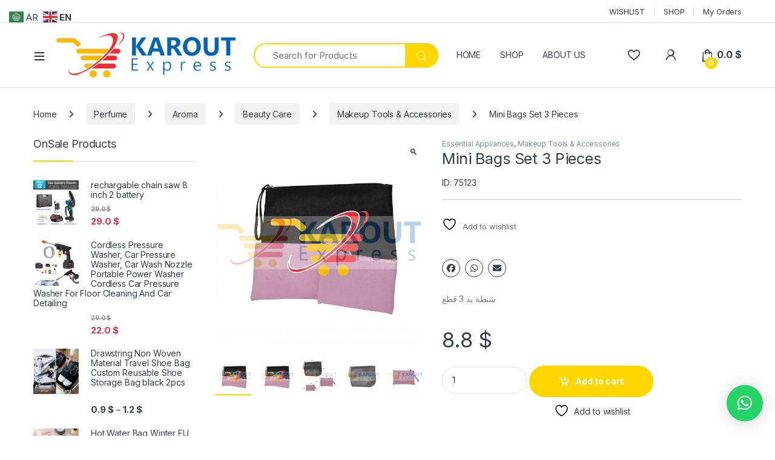

--- FILE ---
content_type: application/javascript
request_url: https://karoutexpress.com/wp-content/themes/electro/assets/js/electro.min.js?ver=3.5.7
body_size: 5330
content:
!function(a,b){"use strict";a.fn.arrangeObjects=function(b,c){this.each(function(){a(this).parent(b).length&&a(this).unwrap()}),this.parent().each(function(){function b(b,c){return a(b).height()>a(c).height()?0:1}for(var d=a(this).children(),e=!0,f=[],g=0;g<c;g++)f.push(a("<ul></ul>")),f[g].appendTo(a(this));d=d.sort(b);var g=0;d.each(function(){(g<0||g===c)&&(e=!e,e?g++:g--),f[g].append(a(this)),e?g++:g--})})}}(jQuery,window),function(a){"use strict";function b(){a(window).width()>992&&a(".columns-1:not(.exclude-auto-height) .product-outer").each(function(){var b=a(this);0!=b.height()&&b.height(b.height())})}function c(){a(window).width()>992&&a("li.product.first:last-child .product-outer").each(function(){var b=a(this),c="",d=b.parents('[data-bs-toggle="shop-products"]'),e=b.parents('[data-bs-toggle="regular-products"]');d.length>0&&!d.parents(".exclude-auto-height").length>0?c=d:e.length>0&&!e.parents(".exclude-auto-height").length>0&&(c=e),c.length>0&&(b.height("auto"),"grid"!=c.attr("data-view")&&"grid-extended"!=c.attr("data-view")||0!=b.height()&&b.height(b.height()))})}void 0!==a.blockUI&&(a.blockUI.defaults.message=null,a.blockUI.defaults.overlayCSS.background="#fff url("+electro_options.ajax_loader_url+") no-repeat center",a.blockUI.defaults.overlayCSS.backgroundSize="16px 16px",a.blockUI.defaults.overlayCSS.opacity=.6);var d=[].slice.call(document.querySelectorAll('[data-bs-toggle="tooltip"]'));d.map(function(a){return new bootstrap.Tooltip(a)});a(document).on("wc_cart_button_updated",function(b,c){a(c).siblings(".added_to_cart").tooltip(),a(c).parents(".add-to-cart-wrap").addClass("added").tooltip("dispose")}),a(".electro-mode-switcher-item").on("click",function(b){a("body").toggleClass("electro-dark");var c=a("body").hasClass("electro-dark")?"enabled":"disabled";return Cookies.set("viewSwitcher",c),!1});var e=a("body,html").hasClass("rtl");e&&(window.vc_rowBehaviour=function(){var a=window.jQuery,b=function(){var b=a('[data-vc-full-width="true"]');a.each(b,function(b,c){var d=a(this),f=d.next(".vc_row-full-width"),g=a("#page"),h=parseInt(d.css("margin-left"),10),i=parseInt(d.css("margin-right"),10),j=0-f.offset().left-h+g.offset().left,k=g.width();if(e?d.css({position:"relative",right:j,"box-sizing":"border-box",width:g.width()}):d.css({position:"relative",left:j,"box-sizing":"border-box",width:g.width()}),!d.data("vcStretchContent")){var l=-1*j;l<0&&(l=0);var m=k-l-f.width()+h+i;m<0&&(m=0),d.css({"padding-left":l+"px","padding-right":m+"px"})}d.attr("data-vc-full-width-init","true")})};a(window).unbind("resize.vcRowBehaviour").bind("resize.vcRowBehaviour",b),b(),function(){var b,c=!1;vcParallaxSkroll&&vcParallaxSkroll.destroy(),a(".vc_parallax-inner").remove(),a("[data-5p-top-bottom]").removeAttr("data-5p-top-bottom data-30p-top-bottom"),a("[data-vc-parallax]").each(function(){var b,d,e,f,g,h;c=!0,"on"==a(this).data("vcParallaxOFade")&&a(this).children().attr("data-5p-top-bottom","opacity:0;").attr("data-30p-top-bottom","opacity:1;"),d=100*a(this).data("vcParallax"),g=a("<div />").addClass("vc_parallax-inner").appendTo(a(this)),g.height(d+"%"),h=a(this).data("vcParallaxImage"),void 0!==h&&g.css("background-image","url("+h+")"),b=d-100,e=-b,f=0,g.attr("data-bottom-top","top: "+e+"%;").attr("data-top-bottom","top: "+f+"%;")}),!(!c||!window.skrollr)&&(b={forceHeight:!1,smoothScrolling:!1,mobileCheck:function(){return!1}},vcParallaxSkroll=skrollr.init(b),vcParallaxSkroll)}()});new Array;a(window).on("resize",function(){b(),c()}),a(".ec-tabs > li > a").on("click",function(){if(location.pathname.replace(/^\//,"")==this.pathname.replace(/^\//,"")&&location.hostname==this.hostname){var b=a(this.hash);b=b.length?b:a("[name="+this.hash.slice(1)+"]"),b.length&&(scrollTo=b.offset().top,a(".sticky-wrapper > .stuck").length>0&&(scrollTo-=40),a("html, body").animate({scrollTop:scrollTo},1e3))}}),a('a[data-bs-toggle="tab"]').on("shown.bs.tab",function(a){"#grid"!=a.target&&"#grid-extended"!=a.target||b()}),a(window).on("load",function(){b(),c()}),a("li.dropdown-submenu > a").on("click",function(b){b.preventDefault(),b.stopPropagation();var c=a(this),d=c.closest("li.dropdown-submenu");d.hasClass("open")?d.removeClass("open").find("li.dropdown-submenu.open").removeClass("open"):(d.removeClass("open"),d.siblings("li.dropdown-submenu.open").removeClass("open").find("li.dropdown-submenu.open").removeClass("open"),d.addClass("open"))}),a(document).on("hidden.bs.dropdown",function(b){a(this).find("li.dropdown-submenu.open").removeClass("open")}),a(document).ready(function(){if(a(".woocommerce-store-notice__dismiss-link").on("click",function(){a("body").addClass("woocommerce-store-notice-dismissed")}),"undefined"!=typeof Cookies){var b=Object.keys(Cookies.get()).filter(function(a){return 0===a.indexOf("store_notice")});b.length>0&&"hidden"===Cookies.get(b[0])?a("body").addClass("woocommerce-store-notice-dismissed"):a("body").removeClass("woocommerce-store-notice-dismissed")}a(".add_to_wishlist").on("click",function(){a(this).closest(".images-and-summary").block(),a(this).closest(".product-inner").block(),a(this).closest(".product-list-view-inner").block(),a(this).closest(".product-item-inner").block()}),a(".yith-wcwl-wishlistaddedbrowse > .feedback").on("click",function(){var b=a(this).next().attr("href");window.location.href=b})}),a(document).on("added_to_wishlist",function(){a(".images-and-summary").unblock(),a(".product-inner").unblock(),a(".product-list-view-inner").unblock(),a(".product-item-inner").unblock()}),a(document).on("click",".add-to-compare-link:not(.added)",function(b){b.preventDefault();var c=a(this),d={security:yith_woocompare.add_nonce,action:yith_woocompare.actionadd,id:c.data("product_id"),context:"frontend"},e=a(".yith-woocompare-widget ul.products-list");"undefined"!=typeof woocommerce_params&&(c.closest(".images-and-summary").block(),c.closest(".product-inner").block(),c.closest(".product-list-view-inner").block(),c.closest(".product-item-inner").block(),e.block()),a.ajax({type:"post",url:yith_woocompare.ajaxurl.toString().replace("%%endpoint%%",yith_woocompare.actionadd),data:d,dataType:"json",success:function(b){"undefined"!=typeof woocommerce_params&&(a(".images-and-summary").unblock(),a(".product-inner").unblock(),a(".product-list-view-inner").unblock(),a(".product-item-inner").unblock(),e.unblock()),c.addClass("added").attr("href",electro_options.compare_page_url).text(yith_woocompare.added_label),e.html(b.widget_table),"yes"==yith_woocompare.auto_open&&a("body").trigger("yith_woocompare_open_popup",{response:b.table_url,button:c})}})}),a("body").on("adding_to_cart",function(a,b,c){b.closest(".product").block()}),a("body").on("added_to_cart",function(){a(".product").unblock()}),a(".bg-yamm-extend-outside").closest("ul.dropdown-menu").addClass("bg-yamm-extend"),a("body").on("added_to_cart",function(){a(".off-canvas-cart").toggleClass("active"),a(".electro-overlay").toggleClass("electro-close-off-canvas")}),a(document).ready(function(){a(".yamm-sm-fw .yamm-content").hover(function(){a(this).closest(".yamm-sm-fw").addClass("active")},function(){a(this).closest(".yamm-sm-fw").removeClass("active")})}),a(".header-icon__cart a").on("click",function(){a(".off-canvas-cart").toggleClass("active"),a(".electro-overlay").toggleClass("electro-close-off-canvas")}),a(".handheld-header-links .cart a").on("click",function(){a(".off-canvas-cart").toggleClass("active"),a(".electro-overlay").toggleClass("electro-close-off-canvas")}),a(".electro-close-icon").on("click",function(){a(this).closest(".off-canvas-cart").removeClass("active"),a(".electro-overlay").removeClass("electro-close-off-canvas")}),a("body").on("click",".electro-close-off-canvas",function(b){a(".electro-overlay").removeClass("electro-close-off-canvas"),a(".off-canvas-cart").removeClass("active")}),a(".mini-cart-toggle a").on("click",function(){a(".off-canvas-cart").toggleClass("active"),a(".electro-overlay").toggleClass("electro-close-off-canvas")}),a("body").on("woocommerce_variation_has_changed",function(b){var c=a("form.variations_form").find(".single_variation_wrap"),d=c.find(".woocommerce-variation-availability").html();void 0!==d&&!1!==d&&a(".electro-stock-availability").html(d)}),a(".deal-countdown-timer").each(function(){var b,c,d,e,f=electro_options.deal_countdown_text,g=a(this).children(".deal-time-diff").text(),h=a(this).children(".deal-countdown"),i=(new Date).getTime()+1e3*g;setInterval(function(){var a=(new Date).getTime(),g=(i-a)/1e3;b=parseInt(g/86400),g%=86400,c=parseInt(g/3600),g%=3600,d=parseInt(g/60),e=parseInt(g%60),h.html('<span data-value="'+b+'" class="days"><span class="value">'+b+"</span><b>"+f.days_text+'</b></span><span class="hours"><span class="value">'+c+"</span><b>"+f.hours_text+'</b></span><span class="minutes"><span class="value">'+d+"</span><b>"+f.mins_text+'</b></span><span class="seconds"><span class="value">'+e+"</span><b>"+f.secs_text+"</b></span>")},1e3)}),a(document).ready(function(){var b;b="1"==electro_options.rtl;var d=window.location.hash;switch(d){case"#grid-extended":case"#list-view":case"#list-view-small":case"#grid":a('.shop-view-switcher a[href="'+d+'"]').tab("show");break;case"#tab-accessories":case"#tab-description":case"#tab-specification":case"#tab-reviews":a('.wc-tabs a[href="'+d+'"]').trigger("click")}var e=a(".page-template-template-homepage-v2 .departments-menu > .dropdown > ul.dropdown-menu").height(),f=a(".page-template-template-homepage-v2 .home-v2-slider").height(),g=0;if(g=e>f?e+24:f,g+=35,a(".price-add-to-cart > .price").each(function(){var c=a(this);c[0].scrollWidth>c.innerWidth()&&(c.find(".electro-price").css("position","relative"),b?c.find("del").attr("style","position:absolute;right:0;top:-14px;"):c.find("del").attr("style","position:absolute;left:0;top:-14px;"))}),a(".shop-view-switcher").on("click",".nav-link",function(){a('[data-bs-toggle="shop-products"]').attr("data-view",a(this).data("archiveClass")),c()}),a(window).width()>768){var h=a(".vertical-menu"),i=h.height(),j=i-52.25;h.find(".dropdown > .dropdown-menu, .dropdown-submenu > .dropdown-menu").each(function(){a(this).css("min-height",j),a(this).find(".menu-item-object-static_block").css("min-height",j)});var k=a(".vertical-menu > .list-group-item > .dropdown-menu"),l=k.attr("style"),m=0;k.css({visibility:"hidden",display:"none"}),m=k.height()+15,k.attr("style",l||""),k.find(".dropdown-menu").each(function(){a(this).css("min-height",m),a(this).find(".menu-item-object-static_block").css("min-height",m)});var n=a(".departments-menu-dropdown"),o=n.height();n.find(".dropdown-submenu > .dropdown-menu").each(function(){a(this).find(".menu-item-object-static_block").css("min-height",o+24),a(this).css("min-height",o+28)}),a(".vertical-menu, .departments-menu-dropdown").on("mouseleave",function(){a(this).removeClass("animated-dropdown")}),a(".vertical-menu .menu-item-has-children, .departments-menu-dropdown .menu-item-has-children").on({mouseenter:function(){var b=a(this),c=b.find("> .dropdown-menu"),d=b.parents(".vertical-menu"),e=b.parents(".departments-menu-dropdown"),f={width:540,opacity:1},g="";d.length>0?g=d:e.length>0&&(g=e),b.hasClass("yamm-tfw")?(f.width=540,e.length>0&&(f.width=600)):b.hasClass("yamm-fw")?f.width=900:b.hasClass("yamm-hw")?f.width=450:f.width=277,c.css({visibility:"visible",display:"block"}),g.hasClass("animated-dropdown")?c.css(f):c.animate(f,300,function(){g.addClass("animated-dropdown")})},mouseleave:function(){a(this).find("> .dropdown-menu").css({visibility:"hidden",opacity:0,width:0,display:"none"})}}),a(".electro-animate-dropdown, .departments-menu-v2, .cat-nav .mas-elementor-nav-menu").on("mouseleave",function(){a(this).removeClass("animated-dropdown")}),a(".electro-animate-dropdown .menu-item, .departments-menu-v2 .menu-item, .cat-nav .handheld .menu-item").on("mouseenter",function(){var b=a(this),c=b.parents(".departments-menu-v2"),d=b.parents(".cat-nav .handheld"),e=b.parents(".electro-animate-dropdown");if(c.length>0?e=c:d.length>0&&(e=d),b.hasClass("menu-item-has-children"))e.hasClass("animated-dropdown")||setTimeout(function(){e.addClass("animated-dropdown")},200);else if(e.hasClass("animated-dropdown")){var f=b.parents(".menu-item-has-children");f.length<=0&&e.removeClass("animated-dropdown")}})}if(a(".handheld-footer.v1 .handheld-widget-menu .widget-title").on("click",function(){a(this).siblings("div,ul").collapse("toggle")}),a(".handheld-footer.v1 .handheld-widget-menu .widget-title").each(function(){a(this).siblings("div,ul").addClass("collapse")}),a(".handheld-sidebar-toggle .sidebar-toggler").on("click",function(){a(this).closest(".site-content").toggleClass("active-hh-sidebar")}),a(".tmhh-sidebar-close").on("click",function(){a(this).closest(".site-content").toggleClass("active-hh-sidebar")}),a(document).on("click",function(b){a(".site-content").hasClass("active-hh-sidebar")&&(a(".handheld-sidebar-toggle").is(b.target)||0!==a(".handheld-sidebar-toggle").has(b.target).length||a("#sidebar").is(b.target)||0!==a("#sidebar").has(b.target).length||a(".select2-container").is(b.target)||0!==a(".select2-container").has(b.target).length||a(".site-content").toggleClass("active-hh-sidebar"))}),a(".electro-handheld-footer-bar .search > a").on("click",function(b){a(this).parent().toggleClass("active"),b.preventDefault()}),a(".handheld-header-links .search > a").on("click",function(b){a(this).closest(".search").toggleClass("active"),a("body").toggleClass("disableScroll"),b.preventDefault()}),a(document).on("click",function(b){a(".handheld-header-links .search").hasClass("active")&&(a(".handheld-header-links .search").is(b.target)||0!==a(".handheld-header-links .search").has(b.target).length||(a("body").removeClass("disableScroll"),a(".handheld-header-links .search").removeClass("active")))}),a(".handheld-navigation-wrapper .navbar-toggler").on("click",function(){a(this).closest(".handheld-navigation-wrapper").toggleClass("toggled")}),a(".ehm-close").on("click",function(){a(this).closest(".handheld-navigation-wrapper").toggleClass("toggled")}),a(document).on("click",function(b){a(".handheld-navigation-wrapper").hasClass("toggled")&&(a(".handheld-navigation-wrapper").is(b.target)||0!==a(".handheld-navigation-wrapper").has(b.target).length||a(".handheld-navigation-wrapper").toggleClass("toggled"))}),a(".off-canvas-navigation-wrapper .navbar-toggle-hamburger").on("click",function(){var b={};a(this).parents(".stuck").length>0&&a("html, body").animate({scrollTop:a("body")},0),a(this).closest(".off-canvas-navigation-wrapper").toggleClass("toggled"),a("#page").toggleClass("off-canvas-bg-opacity").css(b),a("body").toggleClass("off-canvas-active")}),a(".off-canvas-navigation-wrapper .navbar-toggle-close").on("click",function(){a(this).closest(".off-canvas-navigation-wrapper").removeClass("toggled"),a("#page").css({transform:"none",transition:"all .5s"}).removeClass("off-canvas-bg-opacity"),a("body").removeClass("off-canvas-active")}),a(document).on("click",function(b){a(".off-canvas-navigation-wrapper").hasClass("toggled")&&(a(".off-canvas-navigation-wrapper").is(b.target)||0!==a(".off-canvas-navigation-wrapper").has(b.target).length||(a(".off-canvas-navigation-wrapper").removeClass("toggled"),a("#page").css({transform:"none",transition:"all .5s"}).removeClass("off-canvas-bg-opacity"),a("body").removeClass("off-canvas-active")))}),a(".animate-in-view").each(function(){var b=a(this);b.data("animation"),new Waypoint({element:b,handler:function(a){b.addClass(b.data("animation")+" animated")},offset:"90%"})}),a(window).width()>=1200&&"1"==electro_options.enable_sticky_header&&a("#page").find(".stick-this").length>0){new Waypoint.Sticky({element:a(".stick-this")[0],stuckClass:"stuck animated fadeInDown faster",offset:function(){return-this.element.clientHeight}})}if(a(window).width()<1200){if("1"==electro_options.enable_sticky_header&&a("#page").find(".handheld-navbar-toggle-buttons").length>0){new Waypoint.Sticky({element:a(".handheld-navbar-toggle-buttons")[0],stuckClass:"stuck animated fadeInDown faster"})}if("1"==electro_options.enable_hh_sticky_header&&a("#page").find(".handheld-stick-this").length>0){new Waypoint.Sticky({element:a(".handheld-stick-this")[0],stuckClass:"stuck animated fadeInDown faster",offset:function(){return-this.element.clientHeight}})}}if(a(".slider-next").on("click",function(){return a(a(this).data("target")+" .owl-carousel").trigger("next.owl.carousel"),!1}),a(".slider-prev").on("click",function(){return a(a(this).data("target")+" .owl-carousel").trigger("prev.owl.carousel"),!1}),a("body").on("woocommerce_variation_has_changed",function(b){var c=(a(this).find(".product div.electro-gallery img:eq(0)"),a(this).find(".product div.electro-gallery a.zoom:eq(0)")),d=c.attr("href");"undefined"!=typeof variation&&variation?a(this).wc_variations_image_update(variation):a(this).wc_variations_image_update(!1),a(".single-product .electro-gallery > .thumbnails-single .owl-item").each(function(){a(this).find("a").attr("href")==d&&a(".single-product .electro-gallery .thumbnails-single").trigger("to.owl.carousel",[a(this).index(),300,!0])})}),a('[data-ride="owl-carousel"]').each(function(){var b,c=a(this),d=c.data("carouselSelector"),e=c.data("carouselOptions"),f=c.data("replaceActiveClass");b="self"===d?c.owlCarousel(e):c.find(d),!0===f&&b.on("initialized.owl.carousel translated.owl.carousel",function(){a(this).find(".owl-item.last-active").each(function(){a(this).removeClass("last-active")}),a(this).find(".owl-item.active").last().addClass("last-active")}),b.owlCarousel(e)}),a(".single-product .electro-gallery").each(function(){var c=a(this).children(".thumbnails-single"),d=a(this).children(".thumbnails-all"),e=!1;c.owlCarousel({items:1,margin:0,dots:!1,nav:!1,rtl:b,responsive:{0:{items:1},480:{items:1},768:{items:1}}}),c.on("changed.owl.carousel",function(a){e||(e=!0,d.trigger("to.owl.carousel",[a.item.index,300,!0]),e=!1),d.find(".owl-item").removeClass("synced").eq(a.item.index).addClass("synced")}),d.on("initialized.owl.carousel",function(a){d.find(".owl-item").eq(0).addClass("synced")});var f=d.attr("class"),g=4;void 0!==f&&(g=parseInt(f.replace("thumbnails-all columns-",""))),d.owlCarousel({items:g,margin:8,dots:!0,nav:!1,rtl:b,responsive:{0:{items:1},480:{items:3},768:{items:g}}}),d.on("click","a",function(a){a.preventDefault()}),d.on("click",".owl-item",function(){c.trigger("to.owl.carousel",[a(this).index(),300,!0])}),d.on("changed.owl.carousel",function(a){e||(e=!0,c.trigger("to.owl.carousel",[a.item.index,300,!0]),e=!1)})}),a(".electro-store-directory .product-categories > li").arrangeObjects("ul",4),"1"==electro_options.enable_live_search){if(electro_options.ajax_url.indexOf("?")>1)var p=electro_options.ajax_url+"&action=products_live_search&fn=get_ajax_search",q=electro_options.ajax_url+"&action=products_live_search&fn=get_ajax_search&terms=%QUERY";else var p=electro_options.ajax_url+"?action=products_live_search&fn=get_ajax_search",q=electro_options.ajax_url+"?action=products_live_search&fn=get_ajax_search&terms=%QUERY";var r=new Bloodhound({datumTokenizer:Bloodhound.tokenizers.obj.whitespace("value"),queryTokenizer:Bloodhound.tokenizers.whitespace,prefetch:p,remote:{url:q,wildcard:"%QUERY"},identify:function(a){return a.id}});r.initialize(),a(".home-v13-hero-search .woocommerce-product-search .search-field, .navbar-search .product-search-field, .handheld-header-v2 .woocommerce-product-search .search-field, .mobile-header-v1 .woocommerce-product-search .search-field, .mobile-header-v2 .woocommerce-product-search .search-field").typeahead(electro_options.typeahead_options,{name:"search",source:r.ttAdapter(),displayKey:"value",limit:electro_options.live_search_limit,templates:{empty:['<div class="empty-message">',electro_options.live_search_empty_msg,"</div>"].join("\n"),suggestion:Handlebars.compile(electro_options.live_search_template)}})}a(".product-categories .show-all-cat-dropdown").each(function(){if(a(this).siblings("ul").length>0){var b=a('<span class="child-indicator"><i class="fa fa-angle-right"></i></span>');a(this).siblings("ul").hide(),a(this).siblings("ul").is(":visible")&&(b.addClass("open"),b.html('<i class="fa fa-angle-up"></i>')),a(this).on("click",function(){return a(this).siblings("ul").toggle("fast",function(){a(this).is(":visible")?(b.addClass("open"),b.html('<i class="fa fa-angle-up"></i>')):(b.removeClass("open"),b.html('<i class="fa fa-angle-right"></i>'))}),!1}),a(this).append(b)}}),a(".product-categories .cat-item > a").each(function(){if(a(this).siblings("ul.children").length>0){var b=a('<span class="child-indicator"><i class="fa fa-angle-right"></i></span>');a(this).siblings(".children").hide(),a(".current-cat > .children").show(),a(".current-cat-parent > .children").show(),a(this).siblings(".children").is(":visible")&&(b.addClass("open"),b.html('<i class="fa fa-angle-up"></i>')),b.on("click",function(){return a(this).parent().siblings(".children").toggle("fast",function(){a(this).is(":visible")?(b.addClass("open"),b.html('<i class="fa fa-angle-up"></i>')):(b.removeClass("open"),b.html('<i class="fa fa-angle-right"></i>'))}),!1}),a(this).prepend(b)}else a(this).prepend('<span class="no-child"></span>')})}),a(".dokan-store #vendor-biography").length>0?a(".dokan-store-tabs ul li.vendor_biography").addClass("active"):a(".dokan-store #store-toc-wrapper").length>0?a(".dokan-store-tabs ul li.terms_and_conditions").addClass("active"):a(".dokan-store #reviews").length>0?a(".dokan-store-tabs ul li.reviews").addClass("active"):a(".dokan-store #dokan-content").hasClass("store-page-wrap")&&a(".dokan-store-tabs ul li.products").addClass("active")}(jQuery);